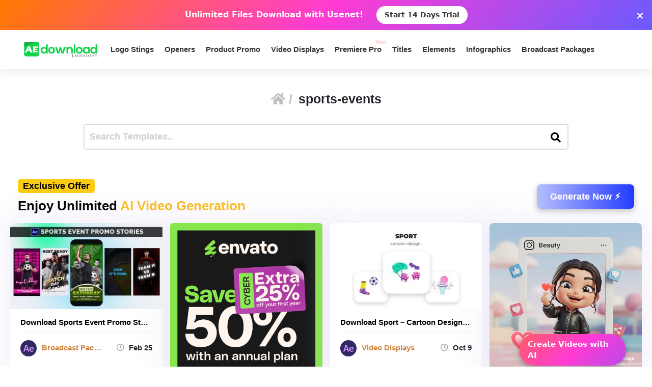

--- FILE ---
content_type: text/html; charset=utf-8
request_url: https://www.google.com/recaptcha/api2/aframe
body_size: 265
content:
<!DOCTYPE HTML><html><head><meta http-equiv="content-type" content="text/html; charset=UTF-8"></head><body><script nonce="Ul40KAj16q2uuEeVoSaxaA">/** Anti-fraud and anti-abuse applications only. See google.com/recaptcha */ try{var clients={'sodar':'https://pagead2.googlesyndication.com/pagead/sodar?'};window.addEventListener("message",function(a){try{if(a.source===window.parent){var b=JSON.parse(a.data);var c=clients[b['id']];if(c){var d=document.createElement('img');d.src=c+b['params']+'&rc='+(localStorage.getItem("rc::a")?sessionStorage.getItem("rc::b"):"");window.document.body.appendChild(d);sessionStorage.setItem("rc::e",parseInt(sessionStorage.getItem("rc::e")||0)+1);localStorage.setItem("rc::h",'1768666278681');}}}catch(b){}});window.parent.postMessage("_grecaptcha_ready", "*");}catch(b){}</script></body></html>